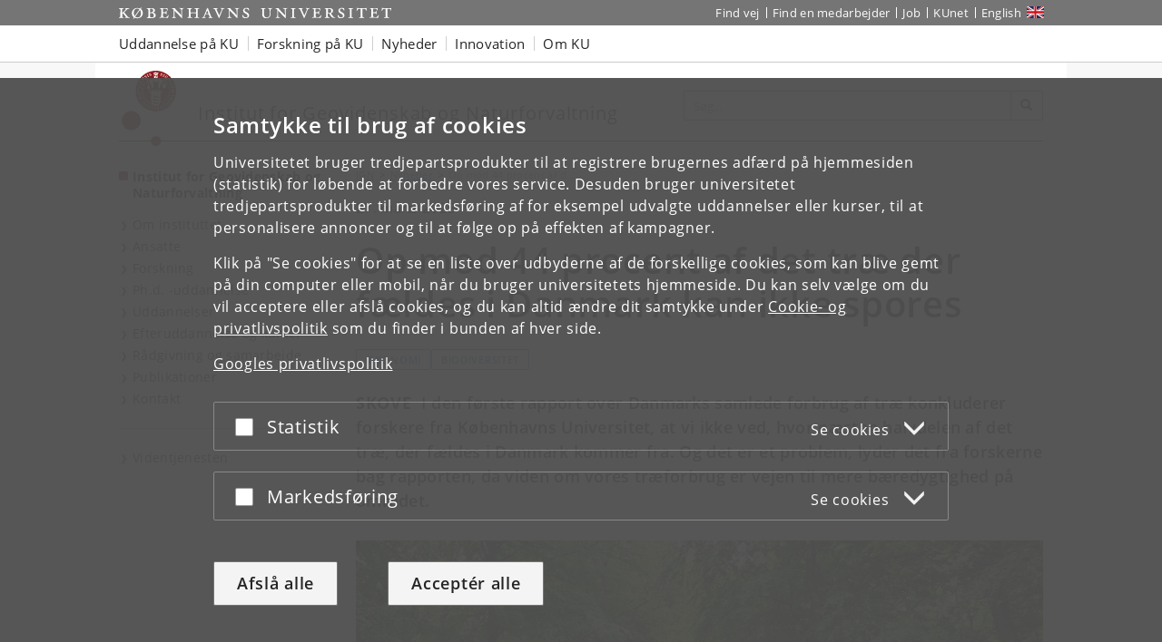

--- FILE ---
content_type: text/html; charset=utf-8
request_url: https://ign.ku.dk/nyheder/2023/op-mod-44-procent-af-det-trae-der-faeldes-i-danmark-kan-ikke-spores/
body_size: 10966
content:
<!DOCTYPE html>
<html class="ku-bs theme-science" lang="da">
<head>
  <meta content="IE=edge" http-equiv="X-UA-Compatible">

  <meta content="width=device-width, initial-scale=1.0" name="viewport">
  <title>Op mod 44 procent af det træ der fældes i Danmark kan ikke spores – Københavns Universitet</title>

<script>
window.dataLayer = window.dataLayer || [];

function gtag() {
    dataLayer.push(arguments);
}

gtag('consent',
    'default', {
        'ad_storage': 'denied',
        'ad_user_data': 'denied',
        'ad_personalization': 'denied',
        'analytics_storage': 'denied',
        'wait_for_update': 1500
    }
);
</script>


  <!-- jQuery 3.1.0 -->
  <script src="https://cms.ku.dk/jquery/jquery.min.js" type="text/javascript"></script>

  <script src="https://cms.ku.dk/scripts_js/cookies/cookie_filters.js?ku_rollout_2026_01_15"></script>



  <meta content="text/html; charset=utf-8" http-equiv="content-Type">

      <meta content="IGN" name="Author">
    <meta content="IGN" name="Creator">
    <meta content="IGN" name="DC.Creator">
    <meta content="I den første rapport over Danmarks samlede forbrug af træ konkluderer forskere fra Københavns Universitet, at vi ikke ved, hvor næsten halvdelen af det træ, der fældes i Danmark kommer fra. Og det er et problem, lyder det fra forskerne bag rapporten, da&amp;nbsp; viden om vores træforbrug er vejen til mere bæredygtighed på området." name="DC.Description">
    <meta content="text/xhtml" name="DC.Format">
    <meta content="Op mod 44 procent af det træ der fældes i Danmark kan ikke spores" name="DC.Title">
    <meta content="2023-03-27 11:07:48" name="DC.Title.Release">
    <meta content="I den første rapport over Danmarks samlede forbrug af træ konkluderer forskere fra Københavns Universitet, at vi ikke ved, hvor næsten halvdelen af det træ, der fældes i Danmark kommer fra. Og det er et problem, lyder det fra forskerne bag rapporten, da&amp;nbsp; viden om vores træforbrug er vejen til mere bæredygtighed på området." name="Description">
    <meta content="Københavns Universitet, Institut for Geovidenskab&lt;br&gt;og Naturforvaltning" name="Keywords">
    <meta content="Op mod 44 procent af det træ der fældes i Danmark kan ikke spores" name="Title">
    <meta content="2025-04-28T13:52:55Z" property="article:published_time">
    <meta content="Økonomi" property="article:tag">
    <meta content="Træer" property="article:tag">
    <meta content="Skov" property="article:tag">
    <meta content="Institut for Geovidenskab og Naturforvaltning" property="article:tag">
    <meta content="skovhugst" property="article:tag">
    <meta content="Natur" property="article:tag">
    <meta content="Biodiversitet" property="article:tag">
    <meta content="I den første rapport over Danmarks samlede forbrug af træ konkluderer forskere fra Københavns Universitet, at vi ikke ved, hvor næsten halvdelen af det træ, der fældes i Danmark kommer fra. Og det er et problem, lyder det fra forskerne bag rapporten, da&amp;nbsp; viden om vores træforbrug er vejen til mere bæredygtighed på området." property="og:description">
    <meta content="https://science.ku.dk/presse/nyheder/2023/op-mod-44-procent-af-det-trae-der-faeldes-i-danmark-kan-ikke-spores/Forside_Woodflow_1100x600.jpg/" property="og:image">
    <meta content="Skov og en stabel af træ" property="og:image:alt">
    <meta content="600" property="og:image:height">
    <meta content="1024" property="og:image:width">
    <meta content="Op mod 44 procent af det træ der fældes i Danmark kan ikke spores" property="og:title">
    <meta content="article" property="og:type">
    <meta content="https://ign.ku.dk/nyheder/2023/op-mod-44-procent-af-det-trae-der-faeldes-i-danmark-kan-ikke-spores/" property="og:url">
    <meta content="Københavns Universitet" name="DC.Subject">
    <meta content="Institut for Geovidenskab&lt;br&gt;og Naturforvaltning" name="DC.Subject">
    <meta content="2023-03-27" name="DC.Date" scheme="ISO8601">
    <meta content="2023-03-27" name="DC.Date.Created" scheme="ISO8601">
    <meta content="2025-04-28" name="DC.Date.Modified" scheme="ISO8601">
    <meta content="da" name="DC.Language" scheme="ISO639-1">
    <meta content="Københavns Universitet" name="DC.Publisher">
    <meta content="Servicedesk" name="DC.Publisher">
    <meta content="index,follow" name="robots">



  <link href="https://ign.ku.dk/nyheder/2023/op-mod-44-procent-af-det-trae-der-faeldes-i-danmark-kan-ikke-spores/" rel="canonical">

  <link href="https://cdn.jsdelivr.net/gh/ku-kom/bootstrap@ad625490ca3061d33a2f96528e00601e227f5e45/docs/images/favicons/favicon_fa.ico" rel="shortcut icon">

  <!-- Bootstrap core CSS -->
  <link href="https://cdn.jsdelivr.net/gh/ku-kom/bootstrap@ad625490ca3061d33a2f96528e00601e227f5e45/docs/dist/css/bootstrap.min.css" rel="stylesheet">

  <!-- Gridbox styles -->
  <link href="https://cdn.jsdelivr.net/gh/ku-kom/bootstrap@ad625490ca3061d33a2f96528e00601e227f5e45/docs/dist/css/ku-gridboxes.min.css" rel="stylesheet">

  <!-- Specific faculty styles -->
  <link href="https://cdn.jsdelivr.net/gh/ku-kom/bootstrap@ad625490ca3061d33a2f96528e00601e227f5e45/docs/dist/css/faculties/science.css" rel="stylesheet">

  <!-- Specific doctype styles -->
  <link href="https://cdn.jsdelivr.net/gh/ku-kom/bootstrap@ad625490ca3061d33a2f96528e00601e227f5e45/docs/dist/css/doctypes/brednyhed.css" rel="stylesheet">

  <!-- Mobile navigation (jQuery MMenu) -->
  <link href="https://cdn.jsdelivr.net/gh/ku-kom/bootstrap@ad625490ca3061d33a2f96528e00601e227f5e45/docs/assets/css/mmenu/jquery.mmenu.css" rel="stylesheet">

  <!-- Print stylesheet -->
  <link href="https://cdn.jsdelivr.net/gh/ku-kom/bootstrap@ad625490ca3061d33a2f96528e00601e227f5e45/docs/dist/css/print.min.css" media="print" rel="stylesheet">

  <!-- HTML5 shim and Respond.js for IE8 support of HTML5 elements and media queries -->
  <!--[if lt IE 9]>
    <script src="/bootstrap/assets/js/ie8-responsive-file-warning.js"></script>
    <script src="https://oss.maxcdn.com/html5shiv/3.7.3/html5shiv.min.js"></script>
    <script src="https://oss.maxcdn.com/respond/1.4.2/respond.min.js"></script>
  <![endif]-->


  <style>
.EventOpenTrainingCourse .Signon {
    float: left;
    width: 275px;
}
#content .EventOpenTrainingCourse .Signon .Label {
  clear:left;
  float:left;
  margin:0 0 1em 0  !important;
  width:45%;
}

#content .EventOpenTrainingCourse .Signon h3.Label {
font-size:1em;
  font-weight:700;
}
</style>



<script>
    window.dataLayer = window.dataLayer || [];
    window.dataLayer.push({
        'kuInstance': 'science.piwik.pro',
        'kuSiteID': 'd0407d07-8e61-4467-9976-dd49f021f501',
        'websiteCategory': 'Institutwebsted',
        'proxy': 1,
        'documentType': 'BredNyhed',
        'faculty': 'Det Natur- og Biovidenskabelige Fakultet',
        'webteam': 'FRB-KOM [IGN]',
        'language': 'da',
        'parallelityCategory': 'Parallelsprogligt',
        'parallelLink': '4695',
        'subsiteId': '4671',
        'rootDocid': '1033515',
    });
</script>




  

  

</head>

<body class="column-layout-no-right-menu BredNyhed ">
          <script type="text/javascript">
            (function(window, document, dataLayerName, id) {
                // Push a new object to the dataLayer array
                window[dataLayerName] = window[dataLayerName] || [];
                window[dataLayerName].push({
                    start: (new Date).getTime(),
                    event: "stg.start"
                });

                var scripts = document.getElementsByTagName('script')[0],
                    tags = document.createElement('script');

                function stgCreateCookie(name, value, expirationDays) {
                    var expires = "";
                    if (expirationDays) {
                        var date = new Date();
                        date.setTime(date.getTime() + (expirationDays * 24 * 60 * 60 * 1000));
                        expires = "; expires=" + date.toUTCString();
                    }
                    document.cookie = name + "=" + value + expires + "; path=/; Secure";
                }

                var isStgDebug = (window.location.href.match("stg_debug") || document.cookie.match("stg_debug")) && !window.location.href.match("stg_disable_debug");
                stgCreateCookie("stg_debug", isStgDebug ? 1 : "", isStgDebug ? 14 : -1);

                var qP = [];
                if (dataLayerName !== "dataLayer") {
                    qP.push("data_layer_name=" + dataLayerName);
                }
                qP.push("use_secure_cookies");
                if (isStgDebug) {
                    qP.push("stg_debug");
                }
                var qPString = qP.length > 0 ? ("?" + qP.join("&")) : "";

                tags.async = true;
                tags.src = "https://kumain.containers.piwik.pro/" + id + ".js" + qPString;
                scripts.parentNode.insertBefore(tags, scripts);

                !function(a, n, i) {
                    a[n] = a[n] || {};
                    for (var c = 0; c < i.length; c++) {
                        !function(i) {
                            a[n][i] = a[n][i] || {};
                            a[n][i].api = a[n][i].api || function() {
                                var args = [].slice.call(arguments, 0);
                                if (typeof args[0] === "string") {
                                    window[dataLayerName].push({
                                        event: n + "." + i + ":" + args[0],
                                        parameters: [].slice.call(arguments, 1)
                                    });
                                }
                            }
                        }(i[c])
                    }
                }(window, "ppms", ["tm", "cm"]);
            })(window, document, 'dataLayer', 'e7e12bb8-08a8-42a7-97c3-b24e19106e27');
        </script>


  <div id="pagewrapper">

     <nav aria-label="Spring til indhold på siden" class="jumpbox" title="Spring til indhold på siden">
      <ul class="jump">
        <li>
          <a accesskey="1" class="btn" href="#kunav" title="Spring til sidens menu"><span class="glyphicon glyphicon-menu-hamburger"></span><span> Emnenavigation</span></a>
        </li>
        <li>
          <a accesskey="2" class="btn" href="#main-area" title="Spring til indhold på siden"><span class="glyphicon glyphicon-list"></span><span> Indhold</span></a>
        </li>
        <li>
          <a accesskey="3" class="btn" href="#globalfooter" title="Spring til footer links"><span class="glyphicon glyphicon-list"></span><span> Footerlinks</span></a>
        </li>
      </ul>
    </nav>


    <script type="text/javascript">KUCookieFilters.output_popup_placeholder();</script>

    <header>
    <div aria-label="Globale genveje" class="navbar-inverse navbar-static-top ku-topbar" role="navigation">
        <div class="container relative">
            <a class="topbar-logo" href="http://www.ku.dk/" title="Start"><span class="sr-only">Start</span></a>
            <a class="navbar-toggle leftmenu-toggle" href="#mobileleftmenu" id="btn_left" role="button">
                <span class="icon-bar"></span>
                <span class="icon-bar"></span>
                <span class="icon-bar"></span>
                <span class="sr-only">Toggle navigation</span>
            </a>
            <div class="navbar-collapse collapse" id="topbar">
                <nav aria-label="Værktøjsmenu">
                    <ul class="nav navbar-nav navbar-right" id="topbar_menu">
                        <li><a aria-label="Find vej på KU" href="https://findvej.ku.dk">Find vej</a></li>
<li><a aria-label="Find en medarbejder på KU" href="https://om.ku.dk/kontakt/telefonbog/">Find en medarbejder</a></li>
<li><a aria-label="Job og karriere på KU" href="https://jobportal.ku.dk/">Job</a></li>
<li><a aria-label="Indgang til KUnet" href="https://kunet.ku.dk/">KUnet</a></li>
<li class="global-sprog"><a aria-label="Website in English" class="english" href="/english/" lang="en">English</a></li>
                    </ul>
                </nav>
            </div>
        </div>
    </div>
</header>

<nav aria-label="Global navigation" class="navbar navbar-default navbar-static-top ku-nav" id="kunav">
    <div class="container">
        <div class="navbar-collapse collapse" id="navbar">
            
<ul aria-hidden="false" aria-label="Globale navigationsemner" class="sf-menu nav navbar-nav" id="navbar_menu">
    <li class="dropdown"><a aria-expanded="false" aria-haspopup="true" class="dropdown-toggle" data-toggle="dropdown" href="https://www.ku.dk/uddannelse" role="button">Uddannelse på KU</a>
        <ul aria-hidden="true" class="dropdown-menu">
            <li><a aria-label="Se alle Bacheloruddannelser på Københavns Universitet" href="https://www.ku.dk/studier/bachelor">Bachelor</a></li>
            <li><a aria-label="Se alle Kandidatuddannelser på Københavns Universitet" href="https://www.ku.dk/studier/kandidat">Kandidat</a></li>
            <li><a aria-label="Ph.d.-uddannelse på KU" href="https://phd.ku.dk">Ph.d.-uddannelse</a></li>
            <li><a aria-label="Se mere om efteruddannelse på Københavns Universitet" href="https://efteruddannelse.ku.dk/">Efteruddannelse</a></li>
            <li><a aria-label="Kursuskatalog på KU" href="https://kurser.ku.dk">Kursuskatalog</a></li>
            <li><a aria-label="Information for skoler og gymnasier" href="https://fokus.ku.dk/?utm_source=kuDomain&amp;utm_medium=topMenu&amp;utm_campaign=besoegOsDropdown">For skoler og gymnasier</a></li>
        </ul>
    </li>
    <li class="dropdown"><a aria-expanded="false" aria-haspopup="true" aria-label="Forskning på KU" class="dropdown-toggle" data-toggle="dropdown" href="https://forskning.ku.dk" role="button">Forskning på KU</a>
        <ul aria-hidden="true" class="dropdown-menu">
            <li><a aria-label="Søg efter forskere og publikationer på KU" href="https://forskning.ku.dk/soeg/">Forskere og
                    publikationer</a></li>
            <li><a aria-label="Forskningscentre på Københavns Universitet" href="https://forskning.ku.dk/omraader/centre/">Forskningscentre</a></li>
        </ul>
    </li>
    <li class="dropdown">
        <a aria-expanded="false" aria-haspopup="true" aria-label="Nyheder fra Københavns Universitet" class="dropdown-toggle" data-toggle="dropdown" href="https://nyheder.ku.dk" role="button">Nyheder</a>
        <!--googleoff: all-->
        <ul aria-hidden="true" class="nyheder dropdown-menu">
            
    <li>
        <img alt="Nyt studie: Kræftdiagnose udløser eksistentiel krise og behov for mening " src="https://nyheder.ku.dk/alle_nyheder/2025/10/nyt-studie-kraeftdiagnose-udloeser-eksistentiel-krise-og-behov-for-mening/national-cancer-institute1100x600.jpg?resize=globalmenu">
        <a href="https://nyheder.ku.dk/alle_nyheder/2025/10/nyt-studie-kraeftdiagnose-udloeser-eksistentiel-krise-og-behov-for-mening/">Nyt studie: Kræftdiagnose udløser eksistentiel krise og behov for mening </a>
        <div class="small">31.10.2025</div>
    </li>
    <li>
        <img alt="Rektor: ”Vi vil ruste Danmark til en tidsalder med AI”" src="https://nyheder.ku.dk/alle_nyheder/2025/10/rektor-vi-vil-ruste-danmark-til-en-tidsalder-med-ai/billedinformationer/David_RED_1100x600.jpg?resize=globalmenu">
        <a href="https://nyheder.ku.dk/alle_nyheder/2025/10/rektor-vi-vil-ruste-danmark-til-en-tidsalder-med-ai/">Rektor: ”Vi vil ruste Danmark til en tidsalder med AI”</a>
        <div class="small">31.10.2025</div>
    </li>
    <li>
        <img alt="97 procent af kvinder i Danmark oplever gener i overgangsalderen" src="https://nyheder.ku.dk/alle_nyheder/2025/10/Overgangsalder_1100x600.png?resize=globalmenu">
        <a href="https://nyheder.ku.dk/alle_nyheder/2025/10/97-procent-af-kvinder-i-danmark-oplever-gener-i-overgangsalderen/">97 procent af kvinder i Danmark oplever gener i overgangsalderen</a>
        <div class="small">30.10.2025</div>
    </li>

            <li class="no-track"><a aria-label="Se alle nyheder fra KU" href="https://nyheder.ku.dk/">Alle nyheder</a></li>
            <li class="no-track"><a aria-label="Presseservice på KU" href="https://nyheder.ku.dk/presseservice/">Presseservice</a>
            </li>
        </ul>
        <!--googleon: all-->
    </li>
    <li class="dropdown"><a aria-expanded="false" aria-haspopup="true" aria-label="Innovation med Københavns Universitet" class="dropdown-toggle" data-toggle="dropdown" href="https://innovation.ku.dk/" role="button">Innovation</a></li>
    <li class="dropdown"><a aria-expanded="false" aria-haspopup="true" class="dropdown-toggle" data-toggle="dropdown" href="https://om.ku.dk/" role="button">Om KU</a>
        <ul aria-hidden="true" class="dropdown-menu">
            <li><a aria-label="KU&#39;s strategi" href="https://om.ku.dk/strategi-2030/">Strategi</a></li>
            <li><a aria-label="Tal og fakta fra KU" href="https://om.ku.dk/tal-og-fakta/">Tal og fakta</a></li>
            <li><a aria-label="KU&#39;s profil og historie" href="https://om.ku.dk/profil/">Profil og historie</a></li>
            <li><a aria-label="Samarbejde med KU" href="https://samarbejde.ku.dk/">Samarbejde</a></li>
            <li><a aria-label="Oversigt over KU&#39;s organisation" href="https://om.ku.dk/organisation/">Organisation</a></li>
            <li><a aria-label="Fakulteter på KU" href="https://om.ku.dk/organisation/fakulteter/">Fakulteter</a></li>
            <li><a aria-label="Institutter på KU" href="https://om.ku.dk/organisation/institutter/">Institutter</a></li>
            <li><a aria-label="Museer og attraktioner" href="https://om.ku.dk/besoeg/museer/">Museer og attraktioner</a></li>
            <li><a aria-label="Biblioteker på KU" href="https://kub.ku.dk/">Biblioteker</a></li>
            <li><a aria-label="Offentlige arrangementer på KU" href="https://kalender.ku.dk/">Arrangementer</a></li>
            <li><a aria-label="Alumni på KU" href="https://alumni.ku.dk">Alumni</a></li>
            <li><a aria-label="Kontakt KU" href="https://om.ku.dk/kontakt/">Kontakt</a></li>
        </ul>
    </li>
</ul>
        </div>
    </div>
</nav>



    <main id="content">
      <div class="container ku-branding">
  <div class="row row-equal-height">
    <div class="col-sm-7 ku-branding-line">
      <div class="ku-branding-logo">
        <a aria-label="Københavns Universitet" href="/" title="Institut for Geovidenskab og Naturforvaltning">
          <img alt="Københavns Universitet" class="img-responsive" src="https://cdn.jsdelivr.net/gh/ku-kom/bootstrap@ad625490ca3061d33a2f96528e00601e227f5e45/docs/images/branding/science.svg">
        </a>
      </div>
      <div class="ku-branding-text">
        <a href="/" tabindex="-1">
            <div class="ku-branding-text-major">Institut for Geovidenskab og Naturforvaltning</div>
            <div class="ku-branding-text-sub"></div>
        </a>
      </div>
    </div>
    <div class="col-sm-5 search-area">
      <form action="" aria-label="Formular til søgning" class="navbar-form navbar-right search_form search_reset global-search" method="GET" name="">
                <div class="input-group">
                    <input aria-label="Inputfelt til søgeord" class="form-control global-search-query" placeholder="Søg..." type="text">
                    <div class="input-group-btn btn-global-search">
                        <button aria-label="Søg" class="btn btn-default global-search-submit" type="submit"><span aria-hidden="true" class="glyphicon glyphicon-search"></span></button>
                    </div>
                </div>
            </form>
    </div>
  </div>
</div>


      <div class="container main-area" id="main-area">
        <div class="row">
          <!-- Content no right menu -->
<div class="col-sm-4 col-md-3 ku-leftmenu">
    <div class="navmenu navmenu-default navmenu-fixed-left offcanvas-sm" id="leftmenu_container">
  <div class="ku-navbar-header">
    <h2><a aria-label="Forside: Institut for Geovidenskab og Naturforvaltning" href="/">Institut for Geovidenskab og Naturforvaltning</a></h2>
  </div>
  <nav aria-label="Venstremenu">
  <ul class="nav" id="leftmenu">
    <li class="">
      
<a href="/om/">Om instituttet</a>

    </li>
    <li class="">
      
<a href="/ansatte/">Ansatte</a>

    </li>
    <li class="">
      
<a href="/forskning/">Forskning</a>

    </li>
    <li class="">
      
<a href="/phd-uddannelse/">Ph.d. -uddannelse</a>

    </li>
    <li class="">
      
<a href="/uddannelser/">Uddannelser</a>

    </li>
    <li class="">
      
<a href="/efteruddannelse-kurser/">Efteruddannelse og kurser</a>

    </li>
    <li class="">
      
<a href="/samarbejde-med-ign/">Rådgivning og samarbejde</a>

    </li>
    <li class="">
      
<a href="/publikationer/">Publikationer</a>

    </li>
    <li class="">
      
<a href="/kontakt/">Kontakt</a>

    </li>
  </ul>
  <ul class="nav" id="leftmenu_2">
    <li><a href="https://www.videntjenesten.ku.dk/">Videntjenesten</a></li>
  </ul>
</nav>
</div>

</div>
<div class="col-xs-12 col-sm-8 col-md-9 main-content">

        
<div class="breadcrumbs">

    <ul class="breadcrumb">
        <li>
            <a aria-label="Brødkrumme: IGN" href="/">
                IGN
            </a>
        </li>
        <li><a href="/nyheder/" title="Nyheder">Nyheder</a></li>
        <li class="active">Op mod 44 procent af d...</li>
    </ul>	    


</div>






    <div class="nyhedsdato">
        27. marts 2023
    </div>

    <h1 class="title">Op mod 44 procent af det træ der fældes i Danmark kan ikke spores</h1>


    <div class="tags-top">
        <div class="taglist">
    <ul class="tags">
        <li>
            <a href="https://nyheder.ku.dk/tag/?tag=Økonomi" onclick="_gaq.push(
                    [&#39;mainTracker._trackEvent&#39;,
                    &#39;Dokumenttags&#39;,
                    &#39;klik-top&#39;,
                    &#39;Økonomi&#39;]);">
                Økonomi
            </a>
        </li>
        <li>
            <a href="https://nyheder.ku.dk/tag/?tag=Biodiversitet" onclick="_gaq.push(
                    [&#39;mainTracker._trackEvent&#39;,
                    &#39;Dokumenttags&#39;,
                    &#39;klik-top&#39;,
                    &#39;Biodiversitet&#39;]);">
                Biodiversitet
            </a>
        </li>
    </ul>
</div>



    </div>

    <div class="manchet">
        <span>Skove</span>
        <p>I den første rapport over Danmarks samlede forbrug af træ konkluderer forskere fra Københavns Universitet, at vi ikke ved, hvor næsten halvdelen af det træ, der fældes i Danmark kommer fra. Og det er et problem, lyder det fra forskerne bag rapporten, da viden om vores træforbrug er vejen til mere bæredygtighed på området.
</p>
    </div>
        <figure class="image img-default">
            <img alt="Skov og en stabel af træ" src="https://science.ku.dk/presse/nyheder/2023/op-mod-44-procent-af-det-trae-der-faeldes-i-danmark-kan-ikke-spores/Forside_Woodflow_1100x600.jpg" title="Skov og en stabel af træ">
            <figcaption>Foto: Getty</figcaption>
        </figure>

<div class="row">
  <div class="col-md-8 col-md-offset-2 widenews-content">

<p>Det giver os varme, når det er koldt, og vi bruger det til at bygge huse, redskaber og møbler af. Træ har i hundredtusinder af år været en værdsat ressource af mennesker. Men i takt med et større pres på klodens klima og natur er træ også blevet en ressource, vi skal værne om. </p>
<p>Derfor har forskere fra Københavns Universitet<a href="https://curis.ku.dk/portal/files/339626341/Wood_flows_through_the_Danish_economy_web.pdf"> i en ny rapport kortlagt</a> Danmarks såkaldte træstrømme, som dækker over landets samlede forbrug af træ. Resultaterne skal fremadrettet bruges til at udnytte træet bedre, end vi gør det i dag og dermed lette presset på vores skove.</p>
<p>Forskernes gennemgang af de danske træstrømme viser, at op mod 44 procent, eller 2 millioner kubikmeter, af det træ der fældes i Danmark ikke kan spores tilbage til, hvor det er fældet eller hvilken type af træ, det er.</p>
<p>Og det er ifølge lektor Niclas Scott Bentsen, som er en af forskerne bag rapporten, problematisk.</p>
<p>”Det er svært at overse et hul af den størrelse i vores tal, og det store udokumenterede flow af træ er et problem, fordi vi som samfund har fokus på genanvendelse og cirkularitet. Derfor er vi nødt til at vide, hvad det ret store mørketal er for noget træ, for måske kunne vi bruge det til noget mere, end bare at brænde det af som energi,” siger han.</p>
<p>Han tilføjer, at tallet over det uregistrerede træ i sagens natur er behæftet med en vis usikkerhed, da det er et mørketal. Ud fra andre tal og statistikker fra bl.a. nationalregnskabet lavet af Danmarks Statistik kan forskerne dog se, at det udokumenterede træ bruges til energiformål.</p>
<p>Forskerne antager at træet fældes fra arealer, der ikke er registreret som skov, såsom landbrugsarealer med juletræer, energipil og energipoppel, samt træ fra læhegn, parker, haver og naturarealer, men de ved det reelt ikke.   </p>
<p><strong>90 procent brændes af</strong></p>
<p>Rapporten viser også at 87-90 procent af vores træforbrug bruges til energiformmål, mens blot 8 procent af vores træ genanvendes til andre formål i eksempelvis byggeriet, industrien eller energisektoren.</p>
<p>”Vi er rigtig gode til at brænde træ af, men kunne godt være bedre til at bruge træet flere gange inden vi brænder det af,” siger Niclas Scott Bentsen.</p>
<p>Ifølge forskeren ville vores forbrug af træ, i den perfekte verden, anvendes i en såkaldt kaskade, hvor et stykke træ eksempelvis først blev brugt i byggeriet eller møbelindustrien. Resttræet kunne så omdannes til andre byggematerialer såsom spånplader, mens andre rester igen kunne blive til tekstiler, før vi til sidst brænder det af til energiformål.</p>
<p>”At vi bliver bedre til at anvende det samme træ til flere formål vil lette presset på vores skove, binde kulstoffet længere tid og samlet set være en stor gevinst for klimaet,” siger han.</p>
<p><strong>Rapporten skal bane vejen for handling</strong></p>
<p>Det er første gang at de danske træstrømme kortlægges. Men det er ifølge Niclas Scott Bentsen håbet, at tallene fremadrettet skal opgøres årligt, så der løbende kan holdes øje med, hvordan vores forbrug af træ udvikler sig og danne grundlag for at bruge vores ressource mest fornuftigt.</p>
<p>Han pointerer også, at en lignede kortlægning for andre materialer, som plastik kunne være gavnlig i samfundets jagt på mere bæredygtighed og mindre klimabelastning. </p>
<p>”Med rapporten har vi skabt det første overblik over forbruget af vores træressourcer og det er et godt udgangspunkt for en videre diskussion blandt eksempelvis vores politikere og træindustrien, så vi kan blive mere bæredygtige på det område,” siger forskeren.</p>
<p>Med vedtagelsen af Finansloven for 2022 blev der indgået en aftale om udarbejdelse af en skovplan. Et element i skovplanen er en analyse af træstrømmene i den danske økonomi. Skovrådet har bl.a. peget på at der mangler en komplet kortlægning af tilgængelige træressourcer, ressourceanvendelse samt en vurdering af konsekvenser af øget import at træ til Danmark. Den nye rapport giver det første overblik over de danske træstrømme.</p>
<p><strong>Mere fra rapporten:</strong></p>
<ul>
<li>Det samlede indenlandske forbrug af træ steg fra 13,1 millioner m<sup>3</sup> i 2016 til 17,5 millioner m<sup>3</sup> i 2018. 76 % af stigningen i træforbruget kan tilskrives en stigning i forbruget af træ til energi.</li>
<li>Den overordnede kortlægning viser, at træ til energi udgjorde en væsentlig del af det indenlandske forbrug; 90 % i 2016 og 87 % i 2018.</li>
<li>Kortlægningen peger på, at der indgår store mængder træ i den danske materialestrøm, som ikke er registreret i hugststatistikken eller som hugst andre steder. Den uregistrerede mængde udgør op til 44 % af den samlede indenlandske hugst og anvendes primært til energiformål.</li>
<li>Udvikling af wood flow modellen og analyse af træstrømme tager udgangspunkt i tal fra Danmarks Statistik kombineret med data fra andre kilder vedr. energianvendelse, udenrigshandel, konvertering og forarbejdning af træprodukter.</li>
</ul>


  </div>
</div>





<div class="widenews-contactbox">
    <h2>Kontakt</h2>
    <p>Niclas Scott Bentsen<br>Lektor<br>Institut for Geovidenskab og Naturforvaltning<br>Københavns Universitet<br>Mobil: 20206318<br>Mail: nb@ign.ku.dk</p>
<p>Michael Skov Jensen<br>Journalist og teamkoordinator<br>Det Natur-og Biovidenskabelige Fakultet<br>Københavns Universitet<br>Mobil: 93 56 58 7<br>Mail: <a href="mailto:msj@science.ku.dk">msj@science.ku.dk</a></p>

</div>
    <h2 class="deloverskrift">Emner</h2>
    <div class="tags-bottom">
        <div class="taglist">
    <ul class="tags">
        <li>
            <a href="https://nyheder.ku.dk/tag/?tag=Økonomi" onclick="_gaq.push(
                    [&#39;mainTracker._trackEvent&#39;,
                    &#39;Dokumenttags&#39;,
                    &#39;klik-bund&#39;,
                    &#39;Økonomi&#39;]);">
                Økonomi
            </a>
        </li>
        <li>
            <a href="https://nyheder.ku.dk/tag/?tag=Biodiversitet" onclick="_gaq.push(
                    [&#39;mainTracker._trackEvent&#39;,
                    &#39;Dokumenttags&#39;,
                    &#39;klik-bund&#39;,
                    &#39;Biodiversitet&#39;]);">
                Biodiversitet
            </a>
        </li>
    </ul>
</div>



    </div>
<div class="widenews-relatednews">
    <h2 class="deloverskrift">Læs også</h2>
    <div class="tiles-plugin tiles-x">
  <article aria-label="Ny leder for geovidenskab og naturforvaltning" class="tilebox  ">
    <a class="tile-link" href="https://science.ku.dk/presse/nyheder/2023/ny-leder-for-geovidenskab-og-naturforvaltning/">
    <div class="tile-img">
      <img alt="" src="https://cms.ku.dk/4478670.docid?resize=listlayout">
    </div>
      <div class="tile-content">
        <div class="tile-cat">
          <div class="header-small">NAVNENYT</div>
          <div class="date"></div>
        </div>
        <h3 class="tile-header">Ny leder for geovidenskab og naturforvaltning</h3>
        <div class="tile-body">
            <span class="tile-teaser"></span>
        </div>
      </div>
    </a>
  </article>
  <article aria-label="Ny rapport om biodiversitet: Danmark skal have værdien af natur ind i finansloven" class="tilebox  ">
    <a class="tile-link" href="https://science.ku.dk/presse/nyheder/2022/ny-rapport-om-biodiversitet-danmark-skal-have-vaerdien-af-natur-ind-i-finansloven/">
    <div class="tile-img">
      <img alt="" src="https://cms.ku.dk/4306901.docid?resize=listlayout">
    </div>
      <div class="tile-content">
        <div class="tile-cat">
          <div class="header-small">Biodiversitet</div>
          <div class="date"></div>
        </div>
        <h3 class="tile-header">Ny rapport om biodiversitet: Danmark skal have værdien af natur ind i finansloven</h3>
        <div class="tile-body">
            <span class="tile-teaser"></span>
        </div>
      </div>
    </a>
  </article>
  <article aria-label="Kulstof i Rwandas træer kortlagt fra luften" class="tilebox  ">
    <a class="tile-link" href="https://science.ku.dk/presse/nyheder/2022/kulstof-i-rwandas-traeer-kortlagt-fra-luften/">
    <div class="tile-img">
      <img alt="" src="https://cms.ku.dk/4400493.docid?resize=listlayout">
    </div>
      <div class="tile-content">
        <div class="tile-cat">
          <div class="header-small">Klima</div>
          <div class="date"></div>
        </div>
        <h3 class="tile-header">Kulstof i Rwandas træer kortlagt fra luften</h3>
        <div class="tile-body">
            <span class="tile-teaser"></span>
        </div>
      </div>
    </a>
  </article>
</div>
<script src="https://cms.ku.dk/scripts_js/isotope.pkgd.min.js" type="text/javascript"></script>
<script>
$(window).on('load', function () {
  var $options = {
    itemSelector: '.tilebox',
    percentPosition: true,
    masonry: {
      columnWidth: 235,
      gutter: 26
    },
  };
  var $group = $('.tiles-plugin');
  var $tile = $('.tilebox');
  var $grid = $group.isotope($options);
});
</script>

</div>




</div>

        </div>
      </div>

      <div class="container local-footer">
  <hr>
  <div class="row">
    <div class="col-xs-12 col-sm-6 footer-address">
	    <address>
            <a aria-label="Enhed: Institut for Geovidenskab&lt;br&gt;og Naturforvaltning" href="http://ign.ku.dk">Institut for Geovidenskab<br>og Naturforvaltning</a><br>
            <a aria-label="Københavns Universitet hovedside" href="http://www.ku.dk/">
              Københavns Universitet
            </a><br>
            Rolighedsvej 23<br>1958 Frederiksberg C
        <br>
	    </address>
    </div>
    <div class="col-xs-12 col-sm-6 footer-data">
        Kontakt:
	    <address>
            IGN<br>
            
<a aria-label="Kontakt: IGNnet@ign.ku.dk" href="#" onclick="this.href= &#39;mai&#39; + &#39;lto:&#39; + &#39;IGNnet&#39; + &#39;@&#39; + &#39;ign.ku.dk&#39; ; return true;">IGNnet<!-- @@@ -->@<!-- @@@ -->ign<!-- nospam -->.<!-- nomorespam -->ku<!-- nospam -->.<!-- nomorespam -->dk</a><br>
            <abbr title="Telefonnummer">Tlf:</abbr>
            <a href="tel:+45 35 33 15 00">+45 35 33 15 00</a>
        </address>
    </div>
  </div>
</div>


    </main>

    
<nav aria-label="Mobilnavigation" id="mobileleftmenu">
    <ul id="mmenu">
        <li id="mmenu-placeholder"></li>
    </ul>
</nav>



    <footer>
      <div class="container-fluid" id="globalfooter">
        <div class="container">
  <div aria-label="Footer navigation" class="row footercontent clearfix" role="navigation">
    <div class="col-xs-3 footercolumn">
      <h2 class="footer-heading" data-heading="toggle">Københavns Universitet</h2>
      <ul class="footerlinks">
        <li><a aria-label="KU&#39;s Ledelse" href="https://om.ku.dk/ledelse-strategi/">Ledelse</a></li>
        <li><a aria-label="KU&#39;s Administration" href="https://om.ku.dk/organisation/administration/">Administration</a></li>
        <li><a aria-label="KU&#39;s Fakulteter" href="https://om.ku.dk/organisation/fakulteter/">Fakulteter</a></li>
        <li><a aria-label="KU&#39;s Institutter" href="https://om.ku.dk/organisation/institutter/">Institutter</a></li>
        <li><a aria-label="KU&#39;s Forskningscentre" href="https://forskning.ku.dk/omraader/centre/">Forskningscentre</a></li>
        <li><a aria-label="KU&#39;s Dyrehospitaler" href="https://vetschool.ku.dk/om/VetOmDyrehospitaler/">Dyrehospitaler</a></li>
        <li><a aria-label="KU Tandlægeskolen" href="https://tandlægeskolen.ku.dk/">Tandlægeskolen</a></li>
        <li><a aria-label="KU&#39;s Biblioteker" href="https://kub.ku.dk/">Biblioteker</a></li>
        <li><a aria-label="Museer og attraktioner" href="https://om.ku.dk/besoeg/museer/">Museer og attraktioner</a></li>
      </ul>
    </div>
    <div class="col-xs-3 footercolumn">
      <h2 class="footer-heading" data-heading="toggle">Kontakt</h2>
      <ul class="footerlinks">
        <li><a aria-label="Find vej på KU" href="https://findvej.ku.dk/">Find vej</a></li>
        <li><a aria-label="Find en medarbejder på KU" href="https://om.ku.dk/kontakt/telefonbog/">Find en medarbejder</a></li>
        <li><a aria-label="Kontakt KU, Københavns Universitet" href="https://om.ku.dk/kontakt/">Kontakt KU</a></li>
      </ul>
      <h2 class="footer-heading" data-heading="toggle">Services</h2>
      <ul class="footerlinks">
        <li><a aria-label="KU Presseservice" href="https://nyheder.ku.dk/presseservice/">Presseservice</a></li>
        <li><a aria-label="KU&#39;s Designguide" href="https://designguide.ku.dk">Designguide</a></li>
        <li><a aria-label="KU&#39;s Merchandise" href="http://ku-shop.dk">Merchandise</a></li>
        <li><a aria-label="KU&#39;s IT-support" href="https://om.ku.dk/organisation/administration/it/">IT-support</a></li>
        <li><a aria-label="Info til leverandører" href="https://om.ku.dk/kontakt/til-leverandoerer/">Til leverandører</a></li>
      </ul>
    </div>
    <div class="col-xs-3 footercolumn">
      <h2 class="footer-heading" data-heading="toggle">For studerende og ansatte</h2>
      <ul class="footerlinks">
        <li><a aria-label="KU&#39;s intranet KUnet" class="padlock" href="https://kunet.ku.dk">KUnet</a>
          <span aria-hidden="true" class="icon icon-padlock"></span>
        </li>
      </ul>
      <h2 class="footer-heading" data-heading="toggle">Job og karriere</h2>
      <ul class="footerlinks">
        <li><a aria-label="Ledige stillinger på KU" href="https://jobportal.ku.dk/">Ledige stillinger</a></li>
        <li><a aria-label="KU Jobbank for studerende" href="https://ucph.jobteaser.com">Jobbank for studerende</a></li>
        <li><a aria-label="KU Alumne" href="https://alumni.ku.dk">Alumne</a></li>
      </ul>
      <h2 class="footer-heading" data-heading="toggle">Nødsituationer</h2>
      <ul class="footerlinks">
        <li><a aria-label="KU&#39;s sikkerhedsberedskab" href="https://akut.ku.dk">KU&#39;s sikkerhedsberedskab</a></li>
      </ul>
    </div>
    <div class="col-xs-3 footercolumn">
      <h2 class="footer-heading" data-heading="toggle">Web</h2>
      <ul class="footerlinks">
        <li><a aria-label="Info om websitet" href="https://om.ku.dk/om-webstedet/">Om websitet</a></li>
        <li><a aria-label="KU cookies og privatlivspolitik" href="https://om.ku.dk/om-webstedet/cookie-og-privatlivspolitik/">Cookies og
            privatlivspolitik</a></li>
        <li><a aria-label="KU&#39;s Tilgængelighedserklæring" href="https://www.ku.dk/was">Tilgængelighedserklæring</a></li>
        <li><a aria-label="KU Informationssikkerhed" href="https://informationssikkerhed.ku.dk">Informationssikkerhed</a></li>
        <!-- <li><a href="https://om.ku.dk/indeks/" aria-label="KU A-Å-indeks">A-Å-indeks</a></li> -->
      </ul>
      <div class="social-items">
        <h2 class="footer-heading" data-heading="open">Mød KU på</h2>
        <div class="social-item">
          <a aria-label="KU på Facebook" class="social-icon" href="https://www.facebook.com/universitet" rel="noopener" target="_blank"><span aria-hidden="true" class="icon icon-facebook"></span></a>
        </div>
        <div class="social-item">
          <a aria-label="KU på LinkedIn" class="social-icon" href="https://www.linkedin.com/school/university-of-copenhagen/" rel="noopener" target="_blank"><span aria-hidden="true" class="icon icon-linkedin"></span></a>
        </div>
        <div class="social-item">
          <a aria-label="KU på Instagram" class="social-icon" href="https://www.instagram.com/university_of_copenhagen/" rel="noopener" target="_blank"><span aria-hidden="true" class="icon icon-instagram"></span></a>
        </div>
        <div class="social-item">
          <a aria-label="KU på X" class="social-icon" href="https://twitter.com/koebenhavns_uni" rel="noopener" target="_blank"><span aria-hidden="true" class="icon icon-twitter"></span></a>
        </div>
        <div class="social-item">
          <a aria-label="KU på YouTube" class="social-icon" href="https://www.youtube.com/user/CopenhagenUniversity" rel="noopener" target="_blank"><span aria-hidden="true" class="icon icon-youtube"></span></a>
        </div>
        <div class="social-item">
          <a aria-label="KU Videoportal" class="social-icon" href="https://video.ku.dk" rel="noopener" target="_blank"><span aria-hidden="true" class="icon icon-video"></span></a>
        </div>
        <div class="social-item">
          <a aria-label="KU på Futurity" class="social-icon" href="https://www.futurity.org/university/university-of-copenhagen/" rel="noopener" target="_blank"><span aria-hidden="true" class="icon icon-futurity"></span></a>
        </div>
        <div class="social-item">
          <a aria-label="KU på The Conversation" class="social-icon" href="https://theconversation.com/institutions/university-of-copenhagen-1186" rel="noopener" target="_blank"><span aria-hidden="true" class="icon icon-conversation"></span></a>
        </div>
        <div class="social-item">
          <a aria-label="KU på Coursera" class="social-icon" href="https://www.coursera.org/ucph" rel="noopener" target="_blank"><span aria-hidden="true" class="icon icon-coursera"></span></a>
        </div>
        <div class="social-item">
          <a aria-label="Nyheder RSS" class="social-icon" href="https://nyheder.ku.dk/rss/" rel="noopener" target="_blank"><span aria-hidden="true" class="icon icon-rss"></span></a>
        </div>
      </div>
    </div>
  </div>
</div>
<div class="scrolltop fade" id="scrolltop" tabindex="0" title="Til toppen (tast Enter)"><span aria-hidden="true" class="glyphicon-menu-up"></span></div>
      </div>
    </footer>

    <script>
      var pageTitle = "Op mod 44 procent af det træ der fældes i Danmark kan ikke spores";

      // Set screen reader tooltip
      $(document).ready(function() {
        var toggleText = "Fold tekst ind eller ud";
        $("span.bootstrap-collapsible-toggle-text").text(toggleText);
      });
    </script>
    <script src="https://cdn.jsdelivr.net/gh/ku-kom/bootstrap@ad625490ca3061d33a2f96528e00601e227f5e45/docs/dist/js/bootstrap.min.js"></script>

    <script type="text/javascript"><!--
(function() {
    if (!window.searchEngines) {
        window.searchEngines = [{"id":"allKU","label":"Hele KU","querykey":"q","url":"https://soeg.ku.dk"},{"id":"news","label":"Nyheder","param":{"doctype":"Nyhed","obvius_mode":"search","path":"/fa-sites/nyhedssites/nyheder/alle_nyheder/"},"querykey":"query","url":"https://nyheder.ku.dk"},{"id":"studies","label":"Studier","param":{"gcse":"014167723083474301078:sxgnobjpld4"},"querykey":"q","url":"https://studier.ku.dk/soeg/"},{"id":"scientists","label":"Forskere","param":{"pure":"da/persons/search.html"},"querykey":"search","url":"https://forskning.ku.dk/soeg/result/"},{"id":"publications","label":"Publikationer","param":{"pure":"da/publications/search.html"},"querykey":"search","url":"https://forskning.ku.dk/soeg/result/"},{"id":"job","label":"Job","method":"POST","querykey":"pxs_search","url":"https://jobportal.ku.dk/alle-opslag/"}];
    };
})();
//--></script>

    <script src="https://cdn.jsdelivr.net/gh/ku-kom/bootstrap@ad625490ca3061d33a2f96528e00601e227f5e45/docs/assets/js/ku-global-search/search.js"></script>

    
    <script>
    // Setting current DocID as a global variable
    var DOC_ID = 4482126;
</script>
<script src="https://cms.ku.dk/scripts_js/mmenu.js"></script>
<script src="https://cms.ku.dk/scripts_js/ku-mmenu.js"></script>
<script async="async" defer="defer" src="https://cdn.jsdelivr.net/gh/ku-kom/bootstrap@ad625490ca3061d33a2f96528e00601e227f5e45/docs/assets/js/mmenu/hammer.min.js"></script>


    <script src="https://cms.ku.dk/scripts_js/accordions.js?ku_rollout_2026_01_15"></script>
    

    


  </div>

  

  <script src="https://cms.ku.dk/scripts_js/cookies/cookiedata.js?ku_rollout_2026_01_15"></script>
<script type="text/javascript">KUCookieFilters.init(".ku.dk")</script>
<script src="https://cms.ku.dk/scripts_js/cookies/ccc.js?ku_rollout_2026_01_15"></script>


</body>

</html>